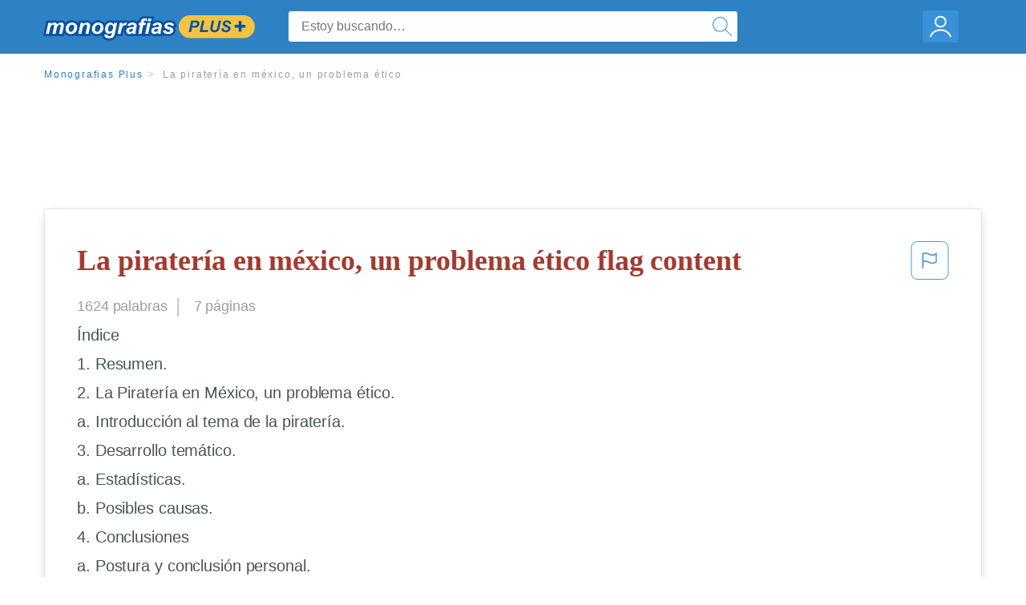

--- FILE ---
content_type: text/html; charset=UTF-8
request_url: https://www.monografias.com/docs/La-pirater%C3%ADa-en-m%C3%A9xico-un-problema-%C3%A9tico-F3TNGSZBZ
body_size: 2411
content:
<!DOCTYPE html>
<html lang="en">
<head>
    <meta charset="utf-8">
    <meta name="viewport" content="width=device-width, initial-scale=1">
    <title></title>
    <style>
        body {
            font-family: "Arial";
        }
    </style>
    <script type="text/javascript">
    window.awsWafCookieDomainList = ['monografias.com','cram.com','studymode.com','buenastareas.com','trabalhosfeitos.com','etudier.com','studentbrands.com','ipl.org','123helpme.com','termpaperwarehouse.com'];
    window.gokuProps = {
"key":"AQIDAHjcYu/GjX+QlghicBgQ/[base64]",
          "iv":"EkQVbACuyAAAA4Y8",
          "context":"KwASpCtXBcqPYIzA85MKyn358zhslqQnlB8z/6QKSPhyHVXOkQMlyZvA07nqBJPwbAZoBxCHy9KCdvYbskUhCwxrmxYeS5hYTd9MUG0IJpoSgIr6mFaoAiy9y4zGovctAsaO6r9BUhXXW3R1EE7VkQxoab2V609p70fSWLAY2yoGytyjMh6z0BAR5d+PN/YBCHjQPSfQj2SLxq/xE4UtTBxoxbyXv3g8G6KgxVdL4KGGpQ7fmRToPUyLCrJFpIj9GtSq2xl7K/xG7qxlwzboD9wiPZrbvAmfs1ags+q13/2Ne0XlegInl+Q2RvjI466L7xaR36QUC3YJe3miySSoZGUm005uRMOxT/ZTqUg07dmvHLLia1I8dcRvB70Wvogb4ZRCxXhoxRQAJ/MFeUVqOhpqmNHaMkKrUuBnhmxxuVbxHHaRPBfcR4OCCBxA/dwPRSfHSt73XUBOqzQXLz7t+oPXMG5vRcAevluH5/FWnqlo04zo2R0Xwn4/qmzax0PgvB5VhEgXwmwV5zstD/sx4YNqtlryiVggHAUvqrUTE9JFzygUNuC0Rs849C/cgEd27sbGCLcMS3/IHvReeoIcjVz4SQfo3hQbO+e7iY6hWdi/9cCFV5CuaWOH5Da2aHHyo8tqeniXQKUiIrBuvlqe5lDiHCAYJLMv5/ThgbZVWyzs1p270UpxUFy7hMOw3pZrGfpK/dZjqjdqLnoNo7E3eQgCE4FzA2LV2dOseqk7OgpGfMLGijupAZjTNQf9CHIliDSBd2Fr4wDROQPDApMG2pGNieTzLShOym8V5w=="
};
    </script>
    <script src="https://ab840a5abf4d.9b6e7044.us-east-2.token.awswaf.com/ab840a5abf4d/b0f70ab89207/06324290ec11/challenge.js"></script>
</head>
<body>
    <div id="challenge-container"></div>
    <script type="text/javascript">
        AwsWafIntegration.saveReferrer();
        AwsWafIntegration.checkForceRefresh().then((forceRefresh) => {
            if (forceRefresh) {
                AwsWafIntegration.forceRefreshToken().then(() => {
                    window.location.reload(true);
                });
            } else {
                AwsWafIntegration.getToken().then(() => {
                    window.location.reload(true);
                });
            }
        });
    </script>
    <noscript>
        <h1>JavaScript is disabled</h1>
        In order to continue, we need to verify that you're not a robot.
        This requires JavaScript. Enable JavaScript and then reload the page.
    </noscript>
</body>
</html>